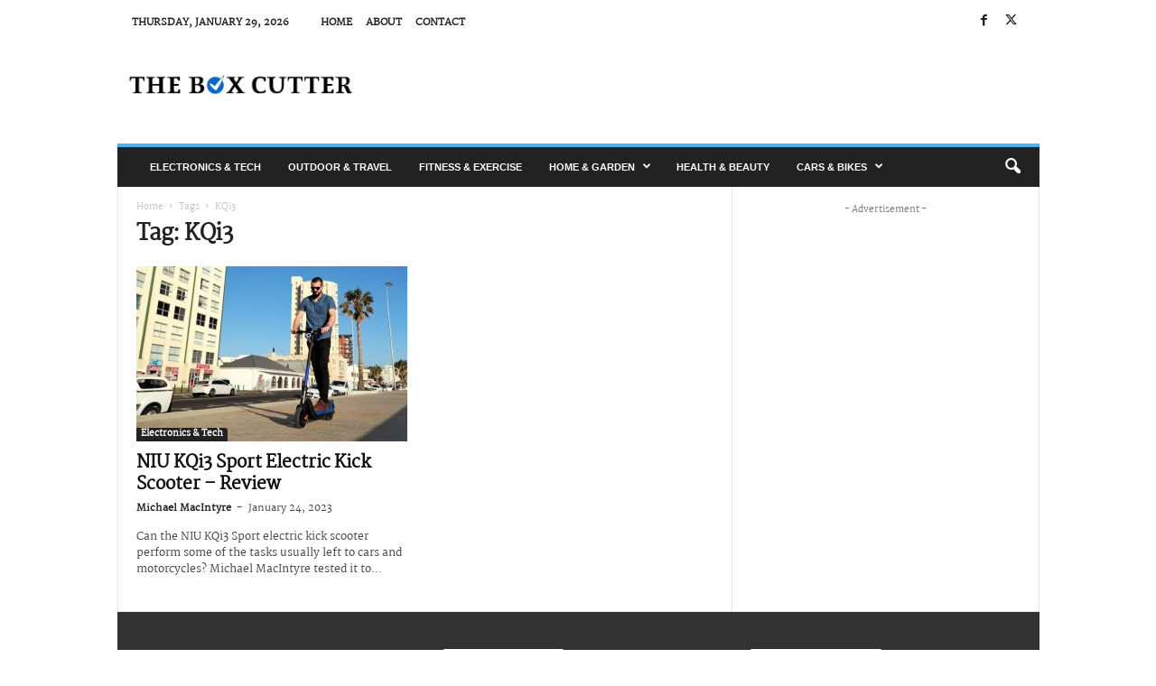

--- FILE ---
content_type: text/html; charset=UTF-8
request_url: https://boxcutter.co.za/tag/kqi3
body_size: 15456
content:
<!doctype html >
<!--[if IE 8]>    <html class="ie8" lang="en-ZA"> <![endif]-->
<!--[if IE 9]>    <html class="ie9" lang="en-ZA"> <![endif]-->
<!--[if gt IE 8]><!--> <html lang="en-ZA"> <!--<![endif]-->
<head>
    <title>KQi3 Archives - The Box Cutter South Africa - Trusted Product Reviews Online</title>
    <meta charset="UTF-8" />
    <meta name="viewport" content="width=device-width, initial-scale=1.0">
    <link rel="pingback" href="https://boxcutter.co.za/xmlrpc.php" />
    <meta name='robots' content='index, follow, max-image-preview:large, max-snippet:-1, max-video-preview:-1' />
	<style>img:is([sizes="auto" i], [sizes^="auto," i]) { contain-intrinsic-size: 3000px 1500px }</style>
	<link rel="icon" type="image/png" href="https://boxcutter.co.za/wp-content/uploads/2023/04/cropped-boxcutter-favicon-300x300.png"><link rel="apple-touch-icon" sizes="76x76" href="https://boxcutter.co.za/wp-content/uploads/2023/02/Icon-76.png"/><link rel="apple-touch-icon" sizes="120x120" href="https://boxcutter.co.za/wp-content/uploads/2023/02/Icon-120.png"/><link rel="apple-touch-icon" sizes="152x152" href="https://boxcutter.co.za/wp-content/uploads/2023/02/Icon-152.png"/><link rel="apple-touch-icon" sizes="114x114" href="https://boxcutter.co.za/wp-content/uploads/2023/02/Icon-114.png"/><link rel="apple-touch-icon" sizes="144x144" href="https://boxcutter.co.za/wp-content/uploads/2023/02/Icon-144.png"/>
	<!-- This site is optimized with the Yoast SEO plugin v26.8 - https://yoast.com/product/yoast-seo-wordpress/ -->
	<link rel="canonical" href="https://boxcutter.co.za/tag/kqi3" />
	<meta property="og:locale" content="en_US" />
	<meta property="og:type" content="article" />
	<meta property="og:title" content="KQi3 Archives - The Box Cutter South Africa - Trusted Product Reviews Online" />
	<meta property="og:url" content="https://boxcutter.co.za/tag/kqi3" />
	<meta property="og:site_name" content="The Box Cutter South Africa - Trusted Product Reviews Online" />
	<meta name="twitter:card" content="summary_large_image" />
	<script type="application/ld+json" class="yoast-schema-graph">{"@context":"https://schema.org","@graph":[{"@type":"CollectionPage","@id":"https://boxcutter.co.za/tag/kqi3","url":"https://boxcutter.co.za/tag/kqi3","name":"KQi3 Archives - The Box Cutter South Africa - Trusted Product Reviews Online","isPartOf":{"@id":"https://boxcutter.co.za/#website"},"primaryImageOfPage":{"@id":"https://boxcutter.co.za/tag/kqi3#primaryimage"},"image":{"@id":"https://boxcutter.co.za/tag/kqi3#primaryimage"},"thumbnailUrl":"https://boxcutter.co.za/wp-content/uploads/2023/01/noel-on-niu-scoot.jpg","breadcrumb":{"@id":"https://boxcutter.co.za/tag/kqi3#breadcrumb"},"inLanguage":"en-ZA"},{"@type":"ImageObject","inLanguage":"en-ZA","@id":"https://boxcutter.co.za/tag/kqi3#primaryimage","url":"https://boxcutter.co.za/wp-content/uploads/2023/01/noel-on-niu-scoot.jpg","contentUrl":"https://boxcutter.co.za/wp-content/uploads/2023/01/noel-on-niu-scoot.jpg","width":800,"height":449,"caption":"A young man riding an electric kick scooter on Strand promenade, South Africa"},{"@type":"BreadcrumbList","@id":"https://boxcutter.co.za/tag/kqi3#breadcrumb","itemListElement":[{"@type":"ListItem","position":1,"name":"Home","item":"https://boxcutter.co.za/"},{"@type":"ListItem","position":2,"name":"KQi3"}]},{"@type":"WebSite","@id":"https://boxcutter.co.za/#website","url":"https://boxcutter.co.za/","name":"The Box Cutter South Africa - Trusted Product Reviews Online","description":"Product reviews and comparisons","publisher":{"@id":"https://boxcutter.co.za/#organization"},"potentialAction":[{"@type":"SearchAction","target":{"@type":"EntryPoint","urlTemplate":"https://boxcutter.co.za/?s={search_term_string}"},"query-input":{"@type":"PropertyValueSpecification","valueRequired":true,"valueName":"search_term_string"}}],"inLanguage":"en-ZA"},{"@type":"Organization","@id":"https://boxcutter.co.za/#organization","name":"The Box Cutter","url":"https://boxcutter.co.za/","logo":{"@type":"ImageObject","inLanguage":"en-ZA","@id":"https://boxcutter.co.za/#/schema/logo/image/","url":"https://boxcutter.co.za/wp-content/uploads/2023/04/cropped-boxcutter-favicon.png","contentUrl":"https://boxcutter.co.za/wp-content/uploads/2023/04/cropped-boxcutter-favicon.png","width":512,"height":512,"caption":"The Box Cutter"},"image":{"@id":"https://boxcutter.co.za/#/schema/logo/image/"},"sameAs":["https://www.facebook.com/TheBoxCutterCoZa"]}]}</script>
	<!-- / Yoast SEO plugin. -->


<link rel='dns-prefetch' href='//cdnjs.cloudflare.com' />
<link rel='dns-prefetch' href='//www.googletagmanager.com' />
<link rel='dns-prefetch' href='//fonts.googleapis.com' />
<link rel="alternate" type="application/rss+xml" title="The Box Cutter South Africa - Trusted Product Reviews Online &raquo; Feed" href="https://boxcutter.co.za/feed" />
<link rel="alternate" type="application/rss+xml" title="The Box Cutter South Africa - Trusted Product Reviews Online &raquo; Comments Feed" href="https://boxcutter.co.za/comments/feed" />
<link rel="alternate" type="application/rss+xml" title="The Box Cutter South Africa - Trusted Product Reviews Online &raquo; KQi3 Tag Feed" href="https://boxcutter.co.za/tag/kqi3/feed" />
<script type="8b36516b227d10e2b9273f8e-text/javascript">
/* <![CDATA[ */
window._wpemojiSettings = {"baseUrl":"https:\/\/s.w.org\/images\/core\/emoji\/16.0.1\/72x72\/","ext":".png","svgUrl":"https:\/\/s.w.org\/images\/core\/emoji\/16.0.1\/svg\/","svgExt":".svg","source":{"concatemoji":"https:\/\/boxcutter.co.za\/wp-includes\/js\/wp-emoji-release.min.js?ver=6.8.3"}};
/*! This file is auto-generated */
!function(s,n){var o,i,e;function c(e){try{var t={supportTests:e,timestamp:(new Date).valueOf()};sessionStorage.setItem(o,JSON.stringify(t))}catch(e){}}function p(e,t,n){e.clearRect(0,0,e.canvas.width,e.canvas.height),e.fillText(t,0,0);var t=new Uint32Array(e.getImageData(0,0,e.canvas.width,e.canvas.height).data),a=(e.clearRect(0,0,e.canvas.width,e.canvas.height),e.fillText(n,0,0),new Uint32Array(e.getImageData(0,0,e.canvas.width,e.canvas.height).data));return t.every(function(e,t){return e===a[t]})}function u(e,t){e.clearRect(0,0,e.canvas.width,e.canvas.height),e.fillText(t,0,0);for(var n=e.getImageData(16,16,1,1),a=0;a<n.data.length;a++)if(0!==n.data[a])return!1;return!0}function f(e,t,n,a){switch(t){case"flag":return n(e,"\ud83c\udff3\ufe0f\u200d\u26a7\ufe0f","\ud83c\udff3\ufe0f\u200b\u26a7\ufe0f")?!1:!n(e,"\ud83c\udde8\ud83c\uddf6","\ud83c\udde8\u200b\ud83c\uddf6")&&!n(e,"\ud83c\udff4\udb40\udc67\udb40\udc62\udb40\udc65\udb40\udc6e\udb40\udc67\udb40\udc7f","\ud83c\udff4\u200b\udb40\udc67\u200b\udb40\udc62\u200b\udb40\udc65\u200b\udb40\udc6e\u200b\udb40\udc67\u200b\udb40\udc7f");case"emoji":return!a(e,"\ud83e\udedf")}return!1}function g(e,t,n,a){var r="undefined"!=typeof WorkerGlobalScope&&self instanceof WorkerGlobalScope?new OffscreenCanvas(300,150):s.createElement("canvas"),o=r.getContext("2d",{willReadFrequently:!0}),i=(o.textBaseline="top",o.font="600 32px Arial",{});return e.forEach(function(e){i[e]=t(o,e,n,a)}),i}function t(e){var t=s.createElement("script");t.src=e,t.defer=!0,s.head.appendChild(t)}"undefined"!=typeof Promise&&(o="wpEmojiSettingsSupports",i=["flag","emoji"],n.supports={everything:!0,everythingExceptFlag:!0},e=new Promise(function(e){s.addEventListener("DOMContentLoaded",e,{once:!0})}),new Promise(function(t){var n=function(){try{var e=JSON.parse(sessionStorage.getItem(o));if("object"==typeof e&&"number"==typeof e.timestamp&&(new Date).valueOf()<e.timestamp+604800&&"object"==typeof e.supportTests)return e.supportTests}catch(e){}return null}();if(!n){if("undefined"!=typeof Worker&&"undefined"!=typeof OffscreenCanvas&&"undefined"!=typeof URL&&URL.createObjectURL&&"undefined"!=typeof Blob)try{var e="postMessage("+g.toString()+"("+[JSON.stringify(i),f.toString(),p.toString(),u.toString()].join(",")+"));",a=new Blob([e],{type:"text/javascript"}),r=new Worker(URL.createObjectURL(a),{name:"wpTestEmojiSupports"});return void(r.onmessage=function(e){c(n=e.data),r.terminate(),t(n)})}catch(e){}c(n=g(i,f,p,u))}t(n)}).then(function(e){for(var t in e)n.supports[t]=e[t],n.supports.everything=n.supports.everything&&n.supports[t],"flag"!==t&&(n.supports.everythingExceptFlag=n.supports.everythingExceptFlag&&n.supports[t]);n.supports.everythingExceptFlag=n.supports.everythingExceptFlag&&!n.supports.flag,n.DOMReady=!1,n.readyCallback=function(){n.DOMReady=!0}}).then(function(){return e}).then(function(){var e;n.supports.everything||(n.readyCallback(),(e=n.source||{}).concatemoji?t(e.concatemoji):e.wpemoji&&e.twemoji&&(t(e.twemoji),t(e.wpemoji)))}))}((window,document),window._wpemojiSettings);
/* ]]> */
</script>
<style id='wp-emoji-styles-inline-css' type='text/css'>

	img.wp-smiley, img.emoji {
		display: inline !important;
		border: none !important;
		box-shadow: none !important;
		height: 1em !important;
		width: 1em !important;
		margin: 0 0.07em !important;
		vertical-align: -0.1em !important;
		background: none !important;
		padding: 0 !important;
	}
</style>
<style id='classic-theme-styles-inline-css' type='text/css'>
/*! This file is auto-generated */
.wp-block-button__link{color:#fff;background-color:#32373c;border-radius:9999px;box-shadow:none;text-decoration:none;padding:calc(.667em + 2px) calc(1.333em + 2px);font-size:1.125em}.wp-block-file__button{background:#32373c;color:#fff;text-decoration:none}
</style>
<style id='global-styles-inline-css' type='text/css'>
:root{--wp--preset--aspect-ratio--square: 1;--wp--preset--aspect-ratio--4-3: 4/3;--wp--preset--aspect-ratio--3-4: 3/4;--wp--preset--aspect-ratio--3-2: 3/2;--wp--preset--aspect-ratio--2-3: 2/3;--wp--preset--aspect-ratio--16-9: 16/9;--wp--preset--aspect-ratio--9-16: 9/16;--wp--preset--color--black: #000000;--wp--preset--color--cyan-bluish-gray: #abb8c3;--wp--preset--color--white: #ffffff;--wp--preset--color--pale-pink: #f78da7;--wp--preset--color--vivid-red: #cf2e2e;--wp--preset--color--luminous-vivid-orange: #ff6900;--wp--preset--color--luminous-vivid-amber: #fcb900;--wp--preset--color--light-green-cyan: #7bdcb5;--wp--preset--color--vivid-green-cyan: #00d084;--wp--preset--color--pale-cyan-blue: #8ed1fc;--wp--preset--color--vivid-cyan-blue: #0693e3;--wp--preset--color--vivid-purple: #9b51e0;--wp--preset--gradient--vivid-cyan-blue-to-vivid-purple: linear-gradient(135deg,rgba(6,147,227,1) 0%,rgb(155,81,224) 100%);--wp--preset--gradient--light-green-cyan-to-vivid-green-cyan: linear-gradient(135deg,rgb(122,220,180) 0%,rgb(0,208,130) 100%);--wp--preset--gradient--luminous-vivid-amber-to-luminous-vivid-orange: linear-gradient(135deg,rgba(252,185,0,1) 0%,rgba(255,105,0,1) 100%);--wp--preset--gradient--luminous-vivid-orange-to-vivid-red: linear-gradient(135deg,rgba(255,105,0,1) 0%,rgb(207,46,46) 100%);--wp--preset--gradient--very-light-gray-to-cyan-bluish-gray: linear-gradient(135deg,rgb(238,238,238) 0%,rgb(169,184,195) 100%);--wp--preset--gradient--cool-to-warm-spectrum: linear-gradient(135deg,rgb(74,234,220) 0%,rgb(151,120,209) 20%,rgb(207,42,186) 40%,rgb(238,44,130) 60%,rgb(251,105,98) 80%,rgb(254,248,76) 100%);--wp--preset--gradient--blush-light-purple: linear-gradient(135deg,rgb(255,206,236) 0%,rgb(152,150,240) 100%);--wp--preset--gradient--blush-bordeaux: linear-gradient(135deg,rgb(254,205,165) 0%,rgb(254,45,45) 50%,rgb(107,0,62) 100%);--wp--preset--gradient--luminous-dusk: linear-gradient(135deg,rgb(255,203,112) 0%,rgb(199,81,192) 50%,rgb(65,88,208) 100%);--wp--preset--gradient--pale-ocean: linear-gradient(135deg,rgb(255,245,203) 0%,rgb(182,227,212) 50%,rgb(51,167,181) 100%);--wp--preset--gradient--electric-grass: linear-gradient(135deg,rgb(202,248,128) 0%,rgb(113,206,126) 100%);--wp--preset--gradient--midnight: linear-gradient(135deg,rgb(2,3,129) 0%,rgb(40,116,252) 100%);--wp--preset--font-size--small: 10px;--wp--preset--font-size--medium: 20px;--wp--preset--font-size--large: 30px;--wp--preset--font-size--x-large: 42px;--wp--preset--font-size--regular: 14px;--wp--preset--font-size--larger: 48px;--wp--preset--spacing--20: 0.44rem;--wp--preset--spacing--30: 0.67rem;--wp--preset--spacing--40: 1rem;--wp--preset--spacing--50: 1.5rem;--wp--preset--spacing--60: 2.25rem;--wp--preset--spacing--70: 3.38rem;--wp--preset--spacing--80: 5.06rem;--wp--preset--shadow--natural: 6px 6px 9px rgba(0, 0, 0, 0.2);--wp--preset--shadow--deep: 12px 12px 50px rgba(0, 0, 0, 0.4);--wp--preset--shadow--sharp: 6px 6px 0px rgba(0, 0, 0, 0.2);--wp--preset--shadow--outlined: 6px 6px 0px -3px rgba(255, 255, 255, 1), 6px 6px rgba(0, 0, 0, 1);--wp--preset--shadow--crisp: 6px 6px 0px rgba(0, 0, 0, 1);}:where(.is-layout-flex){gap: 0.5em;}:where(.is-layout-grid){gap: 0.5em;}body .is-layout-flex{display: flex;}.is-layout-flex{flex-wrap: wrap;align-items: center;}.is-layout-flex > :is(*, div){margin: 0;}body .is-layout-grid{display: grid;}.is-layout-grid > :is(*, div){margin: 0;}:where(.wp-block-columns.is-layout-flex){gap: 2em;}:where(.wp-block-columns.is-layout-grid){gap: 2em;}:where(.wp-block-post-template.is-layout-flex){gap: 1.25em;}:where(.wp-block-post-template.is-layout-grid){gap: 1.25em;}.has-black-color{color: var(--wp--preset--color--black) !important;}.has-cyan-bluish-gray-color{color: var(--wp--preset--color--cyan-bluish-gray) !important;}.has-white-color{color: var(--wp--preset--color--white) !important;}.has-pale-pink-color{color: var(--wp--preset--color--pale-pink) !important;}.has-vivid-red-color{color: var(--wp--preset--color--vivid-red) !important;}.has-luminous-vivid-orange-color{color: var(--wp--preset--color--luminous-vivid-orange) !important;}.has-luminous-vivid-amber-color{color: var(--wp--preset--color--luminous-vivid-amber) !important;}.has-light-green-cyan-color{color: var(--wp--preset--color--light-green-cyan) !important;}.has-vivid-green-cyan-color{color: var(--wp--preset--color--vivid-green-cyan) !important;}.has-pale-cyan-blue-color{color: var(--wp--preset--color--pale-cyan-blue) !important;}.has-vivid-cyan-blue-color{color: var(--wp--preset--color--vivid-cyan-blue) !important;}.has-vivid-purple-color{color: var(--wp--preset--color--vivid-purple) !important;}.has-black-background-color{background-color: var(--wp--preset--color--black) !important;}.has-cyan-bluish-gray-background-color{background-color: var(--wp--preset--color--cyan-bluish-gray) !important;}.has-white-background-color{background-color: var(--wp--preset--color--white) !important;}.has-pale-pink-background-color{background-color: var(--wp--preset--color--pale-pink) !important;}.has-vivid-red-background-color{background-color: var(--wp--preset--color--vivid-red) !important;}.has-luminous-vivid-orange-background-color{background-color: var(--wp--preset--color--luminous-vivid-orange) !important;}.has-luminous-vivid-amber-background-color{background-color: var(--wp--preset--color--luminous-vivid-amber) !important;}.has-light-green-cyan-background-color{background-color: var(--wp--preset--color--light-green-cyan) !important;}.has-vivid-green-cyan-background-color{background-color: var(--wp--preset--color--vivid-green-cyan) !important;}.has-pale-cyan-blue-background-color{background-color: var(--wp--preset--color--pale-cyan-blue) !important;}.has-vivid-cyan-blue-background-color{background-color: var(--wp--preset--color--vivid-cyan-blue) !important;}.has-vivid-purple-background-color{background-color: var(--wp--preset--color--vivid-purple) !important;}.has-black-border-color{border-color: var(--wp--preset--color--black) !important;}.has-cyan-bluish-gray-border-color{border-color: var(--wp--preset--color--cyan-bluish-gray) !important;}.has-white-border-color{border-color: var(--wp--preset--color--white) !important;}.has-pale-pink-border-color{border-color: var(--wp--preset--color--pale-pink) !important;}.has-vivid-red-border-color{border-color: var(--wp--preset--color--vivid-red) !important;}.has-luminous-vivid-orange-border-color{border-color: var(--wp--preset--color--luminous-vivid-orange) !important;}.has-luminous-vivid-amber-border-color{border-color: var(--wp--preset--color--luminous-vivid-amber) !important;}.has-light-green-cyan-border-color{border-color: var(--wp--preset--color--light-green-cyan) !important;}.has-vivid-green-cyan-border-color{border-color: var(--wp--preset--color--vivid-green-cyan) !important;}.has-pale-cyan-blue-border-color{border-color: var(--wp--preset--color--pale-cyan-blue) !important;}.has-vivid-cyan-blue-border-color{border-color: var(--wp--preset--color--vivid-cyan-blue) !important;}.has-vivid-purple-border-color{border-color: var(--wp--preset--color--vivid-purple) !important;}.has-vivid-cyan-blue-to-vivid-purple-gradient-background{background: var(--wp--preset--gradient--vivid-cyan-blue-to-vivid-purple) !important;}.has-light-green-cyan-to-vivid-green-cyan-gradient-background{background: var(--wp--preset--gradient--light-green-cyan-to-vivid-green-cyan) !important;}.has-luminous-vivid-amber-to-luminous-vivid-orange-gradient-background{background: var(--wp--preset--gradient--luminous-vivid-amber-to-luminous-vivid-orange) !important;}.has-luminous-vivid-orange-to-vivid-red-gradient-background{background: var(--wp--preset--gradient--luminous-vivid-orange-to-vivid-red) !important;}.has-very-light-gray-to-cyan-bluish-gray-gradient-background{background: var(--wp--preset--gradient--very-light-gray-to-cyan-bluish-gray) !important;}.has-cool-to-warm-spectrum-gradient-background{background: var(--wp--preset--gradient--cool-to-warm-spectrum) !important;}.has-blush-light-purple-gradient-background{background: var(--wp--preset--gradient--blush-light-purple) !important;}.has-blush-bordeaux-gradient-background{background: var(--wp--preset--gradient--blush-bordeaux) !important;}.has-luminous-dusk-gradient-background{background: var(--wp--preset--gradient--luminous-dusk) !important;}.has-pale-ocean-gradient-background{background: var(--wp--preset--gradient--pale-ocean) !important;}.has-electric-grass-gradient-background{background: var(--wp--preset--gradient--electric-grass) !important;}.has-midnight-gradient-background{background: var(--wp--preset--gradient--midnight) !important;}.has-small-font-size{font-size: var(--wp--preset--font-size--small) !important;}.has-medium-font-size{font-size: var(--wp--preset--font-size--medium) !important;}.has-large-font-size{font-size: var(--wp--preset--font-size--large) !important;}.has-x-large-font-size{font-size: var(--wp--preset--font-size--x-large) !important;}
:where(.wp-block-post-template.is-layout-flex){gap: 1.25em;}:where(.wp-block-post-template.is-layout-grid){gap: 1.25em;}
:where(.wp-block-columns.is-layout-flex){gap: 2em;}:where(.wp-block-columns.is-layout-grid){gap: 2em;}
:root :where(.wp-block-pullquote){font-size: 1.5em;line-height: 1.6;}
</style>
<link rel='stylesheet' id='contact-form-7-css' href='https://boxcutter.co.za/wp-content/plugins/contact-form-7/includes/css/styles.css?ver=6.0.6' type='text/css' media='all' />
<link rel='stylesheet' id='five-star-ratings-shortcode-fsrs-style-css' href='https://boxcutter.co.za/wp-content/plugins/five-star-ratings-shortcode/assets/dist/css/style.min.css?ver=1.2.51' type='text/css' media='all' />
<link rel='stylesheet' id='td-plugin-newsletter-css' href='https://boxcutter.co.za/wp-content/plugins/td-newsletter/style.css?ver=5.4.3.3' type='text/css' media='all' />
<link rel='stylesheet' id='google-fonts-style-css' href='https://fonts.googleapis.com/css?family=Open+Sans%3A400%2C600%2C700%7CRoboto+Condensed%3A400%2C500%2C700&#038;display=swap&#038;ver=5.4.3.3' type='text/css' media='all' />
<link rel='stylesheet' id='flick-css' href='https://boxcutter.co.za/wp-content/plugins/mailchimp/assets/css/flick/flick.css?ver=1.9.0' type='text/css' media='all' />
<link rel='stylesheet' id='mailchimp_sf_main_css-css' href='https://boxcutter.co.za/wp-content/plugins/mailchimp/assets/css/frontend.css?ver=1.9.0' type='text/css' media='all' />
<link rel='stylesheet' id='td-theme-css' href='https://boxcutter.co.za/wp-content/themes/Newsmag/style.css?ver=5.4.3.3' type='text/css' media='all' />
<style id='td-theme-inline-css' type='text/css'>
    
        /* custom css - generated by TagDiv Composer */
        @media (max-width: 767px) {
            .td-header-desktop-wrap {
                display: none;
            }
        }
        @media (min-width: 767px) {
            .td-header-mobile-wrap {
                display: none;
            }
        }
    
	
</style>
<link rel='stylesheet' id='td-legacy-framework-front-style-css' href='https://boxcutter.co.za/wp-content/plugins/td-composer/legacy/Newsmag/assets/css/td_legacy_main.css?ver=e5fcc38395b0030bac3ad179898970d6xzx' type='text/css' media='all' />
<script type="8b36516b227d10e2b9273f8e-text/javascript" src="https://boxcutter.co.za/wp-includes/js/jquery/jquery.min.js?ver=3.7.1" id="jquery-core-js"></script>
<script type="8b36516b227d10e2b9273f8e-text/javascript" src="https://boxcutter.co.za/wp-includes/js/jquery/jquery-migrate.min.js?ver=3.4.1" id="jquery-migrate-js"></script>

<!-- Google tag (gtag.js) snippet added by Site Kit -->

<!-- Google Analytics snippet added by Site Kit -->
<script type="8b36516b227d10e2b9273f8e-text/javascript" src="https://www.googletagmanager.com/gtag/js?id=G-HWTJ6BSTLP" id="google_gtagjs-js" async></script>
<script type="8b36516b227d10e2b9273f8e-text/javascript" id="google_gtagjs-js-after">
/* <![CDATA[ */
window.dataLayer = window.dataLayer || [];function gtag(){dataLayer.push(arguments);}
gtag("set","linker",{"domains":["boxcutter.co.za"]});
gtag("js", new Date());
gtag("set", "developer_id.dZTNiMT", true);
gtag("config", "G-HWTJ6BSTLP");
/* ]]> */
</script>

<!-- End Google tag (gtag.js) snippet added by Site Kit -->
<link rel="https://api.w.org/" href="https://boxcutter.co.za/wp-json/" /><link rel="alternate" title="JSON" type="application/json" href="https://boxcutter.co.za/wp-json/wp/v2/tags/65" /><link rel="EditURI" type="application/rsd+xml" title="RSD" href="https://boxcutter.co.za/xmlrpc.php?rsd" />
<meta name="generator" content="WordPress 6.8.3" />
<meta name="generator" content="Site Kit by Google 1.155.0" /><link rel="stylesheet" type="text/css" href="https://boxcutter.co.za/wp-content/themes/Newsmag/includes/js/glider.min.css?v=2" /><script src="https://boxcutter.co.za/wp-content/themes/Newsmag/includes/js/glider.min.js?v=2" data-cfasync="false"></script><script type="application/ld+json">{
      "@context" : "https://schema.org",
      "@type" : "WebSite",
      "name" : "The Box Cutter",
      "url" : "https://boxcutter.co.za"
    }
	</script>

<!-- JS generated by theme -->

<script type="8b36516b227d10e2b9273f8e-text/javascript" id="td-generated-header-js">
    
    

	    var tdBlocksArray = []; //here we store all the items for the current page

	    // td_block class - each ajax block uses a object of this class for requests
	    function tdBlock() {
		    this.id = '';
		    this.block_type = 1; //block type id (1-234 etc)
		    this.atts = '';
		    this.td_column_number = '';
		    this.td_current_page = 1; //
		    this.post_count = 0; //from wp
		    this.found_posts = 0; //from wp
		    this.max_num_pages = 0; //from wp
		    this.td_filter_value = ''; //current live filter value
		    this.is_ajax_running = false;
		    this.td_user_action = ''; // load more or infinite loader (used by the animation)
		    this.header_color = '';
		    this.ajax_pagination_infinite_stop = ''; //show load more at page x
	    }

        // td_js_generator - mini detector
        ( function () {
            var htmlTag = document.getElementsByTagName("html")[0];

	        if ( navigator.userAgent.indexOf("MSIE 10.0") > -1 ) {
                htmlTag.className += ' ie10';
            }

            if ( !!navigator.userAgent.match(/Trident.*rv\:11\./) ) {
                htmlTag.className += ' ie11';
            }

	        if ( navigator.userAgent.indexOf("Edge") > -1 ) {
                htmlTag.className += ' ieEdge';
            }

            if ( /(iPad|iPhone|iPod)/g.test(navigator.userAgent) ) {
                htmlTag.className += ' td-md-is-ios';
            }

            var user_agent = navigator.userAgent.toLowerCase();
            if ( user_agent.indexOf("android") > -1 ) {
                htmlTag.className += ' td-md-is-android';
            }

            if ( -1 !== navigator.userAgent.indexOf('Mac OS X')  ) {
                htmlTag.className += ' td-md-is-os-x';
            }

            if ( /chrom(e|ium)/.test(navigator.userAgent.toLowerCase()) ) {
               htmlTag.className += ' td-md-is-chrome';
            }

            if ( -1 !== navigator.userAgent.indexOf('Firefox') ) {
                htmlTag.className += ' td-md-is-firefox';
            }

            if ( -1 !== navigator.userAgent.indexOf('Safari') && -1 === navigator.userAgent.indexOf('Chrome') ) {
                htmlTag.className += ' td-md-is-safari';
            }

            if( -1 !== navigator.userAgent.indexOf('IEMobile') ){
                htmlTag.className += ' td-md-is-iemobile';
            }

        })();

        var tdLocalCache = {};

        ( function () {
            "use strict";

            tdLocalCache = {
                data: {},
                remove: function (resource_id) {
                    delete tdLocalCache.data[resource_id];
                },
                exist: function (resource_id) {
                    return tdLocalCache.data.hasOwnProperty(resource_id) && tdLocalCache.data[resource_id] !== null;
                },
                get: function (resource_id) {
                    return tdLocalCache.data[resource_id];
                },
                set: function (resource_id, cachedData) {
                    tdLocalCache.remove(resource_id);
                    tdLocalCache.data[resource_id] = cachedData;
                }
            };
        })();

    
    
var td_viewport_interval_list=[{"limitBottom":767,"sidebarWidth":251},{"limitBottom":1023,"sidebarWidth":339}];
var td_animation_stack_effect="type0";
var tds_animation_stack=true;
var td_animation_stack_specific_selectors=".entry-thumb, img, .td-lazy-img";
var td_animation_stack_general_selectors=".td-animation-stack img, .td-animation-stack .entry-thumb, .post img, .td-animation-stack .td-lazy-img";
var tdc_is_installed="yes";
var td_ajax_url="https:\/\/boxcutter.co.za\/wp-admin\/admin-ajax.php?td_theme_name=Newsmag&v=5.4.3.3";
var td_get_template_directory_uri="https:\/\/boxcutter.co.za\/wp-content\/plugins\/td-composer\/legacy\/common";
var tds_snap_menu="smart_snap_always";
var tds_logo_on_sticky="show";
var tds_header_style="";
var td_please_wait="Please wait...";
var td_email_user_pass_incorrect="User or password incorrect!";
var td_email_user_incorrect="Email or username incorrect!";
var td_email_incorrect="Email incorrect!";
var td_user_incorrect="Username incorrect!";
var td_email_user_empty="Email or username empty!";
var td_pass_empty="Pass empty!";
var td_pass_pattern_incorrect="Invalid Pass Pattern!";
var td_retype_pass_incorrect="Retyped Pass incorrect!";
var tds_more_articles_on_post_enable="";
var tds_more_articles_on_post_time_to_wait="";
var tds_more_articles_on_post_pages_distance_from_top=0;
var tds_captcha="";
var tds_theme_color_site_wide="#4db2ec";
var tds_smart_sidebar="enabled";
var tdThemeName="Newsmag";
var tdThemeNameWl="Newsmag";
var td_magnific_popup_translation_tPrev="Previous (Left arrow key)";
var td_magnific_popup_translation_tNext="Next (Right arrow key)";
var td_magnific_popup_translation_tCounter="%curr% of %total%";
var td_magnific_popup_translation_ajax_tError="The content from %url% could not be loaded.";
var td_magnific_popup_translation_image_tError="The image #%curr% could not be loaded.";
var tdBlockNonce="d635530851";
var tdMobileMenu="enabled";
var tdMobileSearch="enabled";
var tdDateNamesI18n={"month_names":["January","February","March","April","May","June","July","August","September","October","November","December"],"month_names_short":["Jan","Feb","Mar","Apr","May","Jun","Jul","Aug","Sep","Oct","Nov","Dec"],"day_names":["Sunday","Monday","Tuesday","Wednesday","Thursday","Friday","Saturday"],"day_names_short":["Sun","Mon","Tue","Wed","Thu","Fri","Sat"]};
var td_deploy_mode="deploy";
var td_ad_background_click_link="";
var td_ad_background_click_target="";
</script>


<!-- Header style compiled by theme -->

<style>
/* custom css - generated by TagDiv Composer */
    
.td-pb-row [class*="td-pb-span"],
    .td-pb-border-top,
    .page-template-page-title-sidebar-php .td-page-content > .wpb_row:first-child,
    .td-post-sharing,
    .td-post-content,
    .td-post-next-prev,
    .author-box-wrap,
    .td-comments-title-wrap,
    .comment-list,
    .comment-respond,
    .td-post-template-5 header,
    .td-container,
    .wpb_content_element,
    .wpb_column,
    .wpb_row,
    .white-menu .td-header-container .td-header-main-menu,
    .td-post-template-1 .td-post-content,
    .td-post-template-4 .td-post-sharing-top,
    .td-header-style-6 .td-header-header .td-make-full,
    #disqus_thread,
    .page-template-page-pagebuilder-title-php .td-page-content > .wpb_row:first-child,
    .td-footer-container:before {
        border-color: #e6e6e6;
    }
    .td-top-border {
        border-color: #e6e6e6 !important;
    }
    .td-container-border:after,
    .td-next-prev-separator,
    .td-container .td-pb-row .wpb_column:before,
    .td-container-border:before,
    .td-main-content:before,
    .td-main-sidebar:before,
    .td-pb-row .td-pb-span4:nth-of-type(3):after,
    .td-pb-row .td-pb-span4:nth-last-of-type(3):after {
    	background-color: #e6e6e6;
    }
    @media (max-width: 767px) {
    	.white-menu .td-header-main-menu {
      		border-color: #e6e6e6;
      	}
    }



    
    .td-menu-background:before,
    .td-search-background:before {
        background: rgba(0,0,0,0.5);
        background: -moz-linear-gradient(top, rgba(0,0,0,0.5) 0%, rgba(0,0,0,0.6) 100%);
        background: -webkit-gradient(left top, left bottom, color-stop(0%, rgba(0,0,0,0.5)), color-stop(100%, rgba(0,0,0,0.6)));
        background: -webkit-linear-gradient(top, rgba(0,0,0,0.5) 0%, rgba(0,0,0,0.6) 100%);
        background: -o-linear-gradient(top, rgba(0,0,0,0.5) 0%, @mobileu_gradient_two_mob 100%);
        background: -ms-linear-gradient(top, rgba(0,0,0,0.5) 0%, rgba(0,0,0,0.6) 100%);
        background: linear-gradient(to bottom, rgba(0,0,0,0.5) 0%, rgba(0,0,0,0.6) 100%);
        filter: progid:DXImageTransform.Microsoft.gradient( startColorstr='rgba(0,0,0,0.5)', endColorstr='rgba(0,0,0,0.6)', GradientType=0 );
    }

    
    .td-footer-container,
    .td-footer-container .td_module_mx3 .meta-info,
    .td-footer-container .td_module_14 .meta-info,
    .td-footer-container .td_module_mx1 .td-block14-border {
        background-color: #333333;
    }
    .td-footer-container .widget_calendar #today {
    	background-color: transparent;
    }

    
    .td-menu-background:after,
    .td-search-background:after {
        background-image: url('https://boxcutter.co.za/wp-content/uploads/2022/10/p2.jpg');
    }

    
    .white-popup-block:before {
        background-image: url('https://boxcutter.co.za/wp-content/uploads/2022/10/p4.jpg');
    }

    
    .td-footer-container::before {
        background-size: cover;
    }

    
    .td-footer-container::before {
        opacity: 0.1;
    }
</style>

<script data-cfasync="false" async src="https://securepubads.g.doubleclick.net/tag/js/gpt.js"></script>
<script data-cfasync="false">
  window.googletag = window.googletag || {cmd: []};
  googletag.cmd.push(function() {
    googletag.defineSlot('/1026764/box-cutter-728x90', [728, 90], 'div-gpt-ad-1680610779093-0').addService(googletag.pubads());
googletag.defineSlot('/1026764/box-cutter-320x50', [320, 50], 'div-gpt-ad-1680611177190-0').addService(googletag.pubads());
    googletag.defineSlot('/1026764/box-cutter-300x250', [300, 250], 'div-gpt-ad-1680611217663-0').addService(googletag.pubads());
    googletag.defineSlot('/1026764/box-cutter-160x600', [160, 600], 'div-gpt-ad-1680611431840-0').addService(googletag.pubads());
googletag.defineSlot('/1026764/box-cutter-300x600', [300, 600], 'div-gpt-ad-1680701305726-0').addService(googletag.pubads());
    googletag.pubads().enableSingleRequest();
    googletag.pubads().collapseEmptyDivs();
    googletag.enableServices();
  });
</script>


<script type="application/ld+json">
    {
        "@context": "https://schema.org",
        "@type": "BreadcrumbList",
        "itemListElement": [
            {
                "@type": "ListItem",
                "position": 1,
                "item": {
                    "@type": "WebSite",
                    "@id": "https://boxcutter.co.za/",
                    "name": "Home"
                }
            },
            {
                "@type": "ListItem",
                "position": 2,
                    "item": {
                    "@type": "WebPage",
                    "@id": "https://boxcutter.co.za/tag/kqi3",
                    "name": "KQi3"
                }
            }    
        ]
    }
</script>
<link rel="icon" href="https://boxcutter.co.za/wp-content/uploads/2023/04/cropped-boxcutter-favicon-32x32.png" sizes="32x32" />
<link rel="icon" href="https://boxcutter.co.za/wp-content/uploads/2023/04/cropped-boxcutter-favicon-192x192.png" sizes="192x192" />
<link rel="apple-touch-icon" href="https://boxcutter.co.za/wp-content/uploads/2023/04/cropped-boxcutter-favicon-180x180.png" />
<meta name="msapplication-TileImage" content="https://boxcutter.co.za/wp-content/uploads/2023/04/cropped-boxcutter-favicon-270x270.png" />
		<style type="text/css" id="wp-custom-css">
			
.td-normal-menu a {font-size: 0.7rem !important}
@font-face {
  font-family: 'Martel';
  font-style: normal;
  font-weight: 400;
  font-display: swap;
  src: url(https://fonts.gstatic.com/s/martel/v10/PN_xRfK9oXHga0XdZ8g_vT0.woff2) format('woff2');
  unicode-range: U+0900-097F, U+1CD0-1CF6, U+1CF8-1CF9, U+200C-200D, U+20A8, U+20B9, U+25CC, U+A830-A839, U+A8E0-A8FB;
}
/* latin-ext */
@font-face {
  font-family: 'Martel';
  font-style: normal;
  font-weight: 400;
  font-display: swap;
  src: url(https://fonts.gstatic.com/s/martel/v10/PN_xRfK9oXHga0XdaMg_vT0.woff2) format('woff2');
  unicode-range: U+0100-024F, U+0259, U+1E00-1EFF, U+2020, U+20A0-20AB, U+20AD-20CF, U+2113, U+2C60-2C7F, U+A720-A7FF;
}
/* latin */
@font-face {
  font-family: 'Martel';
  font-style: normal;
  font-weight: 400;
  font-display: swap;
  src: url(https://fonts.gstatic.com/s/martel/v10/PN_xRfK9oXHga0XdZsg_.woff2) format('woff2');
  unicode-range: U+0000-00FF, U+0131, U+0152-0153, U+02BB-02BC, U+02C6, U+02DA, U+02DC, U+2000-206F, U+2074, U+20AC, U+2122, U+2191, U+2193, U+2212, U+2215, U+FEFF, U+FFFD;
}

* {
	font-family: "Martel","Sans Serif", Verdana !important;
}

#menu-td-demo-header-menu-1 li a{
		font-family: "Helvetica","Arial","Sans Serif", Verdana !important;
}

.td-module-comments, .td-post-comments, .yasr-custom-text-vv-before,.yasr-vv-bottom-container,.yasr-vv-text-container,.yasr-vv-stats-text-container {display:none !important;}

.td-header-main-menu.td-affix {
    -webkit-transform: translate3d(0,0,0);
    transform: translate3d(0,0,0);
    width: 100% !important;
    margin-right: auto;
    margin-left: auto;
    left: 0;
    right: 0;
    top: 0;
    z-index: 9999;
    position: fixed!important;
}

.fa-star {
    color: #fbda2b !important;
}
.fsrs {font-size:25px !important;}
.fsrs-text {
    display: none !important;
}

@media(max-width: 767px){
	body{overflow-x:hidden !important;}
	img{max-width:90% !important;}
.td_block_template_1{width:98% !important;overflow-x:hidden !important;}
}

.td-post-views{display:none;}		</style>
			<style id="tdw-css-placeholder">/* custom css - generated by TagDiv Composer */
</style></head>

<body class="archive tag tag-kqi3 tag-65 wp-custom-logo wp-theme-Newsmag global-block-template-1 td-animation-stack-type0 td-full-layout" itemscope="itemscope" itemtype="https://schema.org/WebPage">

        <div class="td-scroll-up  td-hide-scroll-up-on-mob"  style="display:none;"><i class="td-icon-menu-up"></i></div>

    
    <div class="td-menu-background"></div>
<div id="td-mobile-nav">
    <div class="td-mobile-container">
        <!-- mobile menu top section -->
        <div class="td-menu-socials-wrap">
            <!-- socials -->
            <div class="td-menu-socials">
                
        <span class="td-social-icon-wrap">
            <a target="_blank" href="https://www.facebook.com/TheBoxCutterCoZa" title="Facebook">
                <i class="td-icon-font td-icon-facebook"></i>
                <span style="display: none">Facebook</span>
            </a>
        </span>
        <span class="td-social-icon-wrap">
            <a target="_blank" href="https://twitter.com/boxcutter_za" title="Twitter">
                <i class="td-icon-font td-icon-twitter"></i>
                <span style="display: none">Twitter</span>
            </a>
        </span>            </div>
            <!-- close button -->
            <div class="td-mobile-close">
                <span><i class="td-icon-close-mobile"></i></span>
            </div>
        </div>

        <!-- login section -->
        
        <!-- menu section -->
        <div class="td-mobile-content">
            <div class="menu-td-demo-header-menu-container"><ul id="menu-td-demo-header-menu" class="td-mobile-main-menu"><li id="menu-item-595" class="menu-item menu-item-type-taxonomy menu-item-object-category menu-item-first menu-item-595"><a href="https://boxcutter.co.za/category/electronics-tech">Electronics &amp; Tech</a></li>
<li id="menu-item-596" class="menu-item menu-item-type-taxonomy menu-item-object-category menu-item-596"><a href="https://boxcutter.co.za/category/outdoor-travel">Outdoor &amp; Travel</a></li>
<li id="menu-item-597" class="menu-item menu-item-type-taxonomy menu-item-object-category menu-item-597"><a href="https://boxcutter.co.za/category/fitness-exercise">Fitness &amp; Exercise</a></li>
<li id="menu-item-599" class="menu-item menu-item-type-taxonomy menu-item-object-category menu-item-has-children menu-item-599"><a href="https://boxcutter.co.za/category/home-garden">Home &amp; Garden<i class="td-icon-menu-right td-element-after"></i></a>
<ul class="sub-menu">
	<li id="menu-item-598" class="menu-item menu-item-type-taxonomy menu-item-object-category menu-item-598"><a href="https://boxcutter.co.za/category/household-pantry">Household &amp; Pantry</a></li>
</ul>
</li>
<li id="menu-item-600" class="menu-item menu-item-type-taxonomy menu-item-object-category menu-item-600"><a href="https://boxcutter.co.za/category/health-beauty">Health &amp; Beauty</a></li>
<li id="menu-item-1461" class="menu-item menu-item-type-taxonomy menu-item-object-category menu-item-has-children menu-item-1461"><a href="https://boxcutter.co.za/category/cars-bikes">Cars &amp; Bikes<i class="td-icon-menu-right td-element-after"></i></a>
<ul class="sub-menu">
	<li id="menu-item-1550" class="menu-item menu-item-type-taxonomy menu-item-object-category menu-item-1550"><a href="https://boxcutter.co.za/category/cars-bikes/electrified">Electrified</a></li>
</ul>
</li>
</ul></div>        </div>
    </div>

    <!-- register/login section -->
    </div>    <div class="td-search-background"></div>
<div class="td-search-wrap-mob">
	<div class="td-drop-down-search">
		<form method="get" class="td-search-form" action="https://boxcutter.co.za/">
			<!-- close button -->
			<div class="td-search-close">
				<span><i class="td-icon-close-mobile"></i></span>
			</div>
			<div role="search" class="td-search-input">
				<span>Search</span>
				<input id="td-header-search-mob" type="text" value="" name="s" autocomplete="off" />
			</div>
		</form>
		<div id="td-aj-search-mob"></div>
	</div>
</div>

    <div id="td-outer-wrap">
    
        <div class="td-outer-container">
        
            <!--
Header style 1
-->

<div class="td-header-container td-header-wrap td-header-style-1">
    <div class="td-header-row td-header-top-menu">
        
    <div class="td-top-bar-container top-bar-style-1">
        <div class="td-header-sp-top-menu">

            <div class="td_data_time">
            <div >

                Thursday, January 29, 2026
            </div>
        </div>
    <div class="menu-top-container"><ul id="menu-td-demo-top-menu" class="top-header-menu"><li id="menu-item-712" class="menu-item menu-item-type-custom menu-item-object-custom menu-item-first td-menu-item td-normal-menu menu-item-712"><a href="https://theboxcutter.co.za">Home</a></li>
<li id="menu-item-687" class="menu-item menu-item-type-post_type menu-item-object-page td-menu-item td-normal-menu menu-item-687"><a href="https://boxcutter.co.za/about">About</a></li>
<li id="menu-item-689" class="menu-item menu-item-type-post_type menu-item-object-page td-menu-item td-normal-menu menu-item-689"><a href="https://boxcutter.co.za/contact">Contact</a></li>
</ul></div></div>            <div class="td-header-sp-top-widget">
        
        <span class="td-social-icon-wrap">
            <a target="_blank" href="https://www.facebook.com/TheBoxCutterCoZa" title="Facebook">
                <i class="td-icon-font td-icon-facebook"></i>
                <span style="display: none">Facebook</span>
            </a>
        </span>
        <span class="td-social-icon-wrap">
            <a target="_blank" href="https://twitter.com/boxcutter_za" title="Twitter">
                <i class="td-icon-font td-icon-twitter"></i>
                <span style="display: none">Twitter</span>
            </a>
        </span>    </div>
        </div>

    </div>

    <div class="td-header-row td-header-header">
        <div class="td-header-sp-logo">
                    <a class="td-main-logo" href="https://boxcutter.co.za/">
            <img class="td-retina-data" data-retina="https://boxcutter.co.za/wp-content/uploads/2023/04/boxcutter-transparent-300x52.png" src="https://boxcutter.co.za/wp-content/uploads/2023/04/boxcutter-transparent-300x52.png" alt="The box cutter logo" title="The box cutter logo"  width="" height=""/>
            <span class="td-visual-hidden">The Box Cutter South Africa &#8211; Trusted Product Reviews Online</span>
        </a>
            </div>
        <div class="td-header-sp-rec">
            
<div class="td-header-ad-wrap  td-ad-m td-ad-tp">
    <div class="td-a-rec td-a-rec-id-header  td-rec-hide-on-p tdi_1 td_block_template_1"><div class="td-visible-desktop">
<!-- /1026764/box-cutter-728x90 -->
<div id='div-gpt-ad-1680610779093-0' style='min-width: 728px; min-height: 90px;'>
  <script  data-cfasync="false">
    googletag.cmd.push(function() { googletag.display('div-gpt-ad-1680610779093-0'); });
  </script>
</div>
</div>
<div class="td-visible-tablet-landscape">
<!-- /1026764/box-cutter-728x90 -->
<div id='div-gpt-ad-1680610779093-0' style='min-width: 728px; min-height: 90px;'>
  <script data-cfasync="false">
    googletag.cmd.push(function() { googletag.display('div-gpt-ad-1680610779093-0'); });
  </script>
</div>
</div>
<div class="td-visible-tablet-portrait">
    <!-- Your NON AdSense code here - this ad will show only on tablets in portrait orientation -->
</div>
<div class="td-visible-phone">
<!-- /1026764/box-cutter-320x50 -->
<div id='div-gpt-ad-1680611177190-0' style='min-width: 320px; min-height: 50px;'>
  <script data-cfasync="false">
    googletag.cmd.push(function() { googletag.display('div-gpt-ad-1680611177190-0'); });
  </script>
</div>
</div></div>

</div>        </div>
    </div>

    <div class="td-header-menu-wrap">
        <div class="td-header-row td-header-border td-header-main-menu">
            <div id="td-header-menu" role="navigation">
        <div id="td-top-mobile-toggle"><span><i class="td-icon-font td-icon-mobile"></i></span></div>
        <div class="td-main-menu-logo td-logo-in-header">
        	<a class="td-mobile-logo td-sticky-mobile" href="https://boxcutter.co.za/">
		<img class="td-retina-data" data-retina="https://boxcutter.co.za/wp-content/uploads/2023/04/boxcutter-white-300x52.png" src="https://boxcutter.co.za/wp-content/uploads/2023/04/boxcutter-white-300x52.png" alt="The box cutter logo" title="The box cutter logo"  width="" height=""/>
	</a>
		<a class="td-header-logo td-sticky-mobile" href="https://boxcutter.co.za/">
		<img class="td-retina-data" data-retina="https://boxcutter.co.za/wp-content/uploads/2023/04/boxcutter-transparent-300x52.png" src="https://boxcutter.co.za/wp-content/uploads/2023/04/boxcutter-transparent-300x52.png" alt="The box cutter logo" title="The box cutter logo"  width="" height=""/>
	</a>
	    </div>
    <div class="menu-td-demo-header-menu-container"><ul id="menu-td-demo-header-menu-1" class="sf-menu"><li class="menu-item menu-item-type-taxonomy menu-item-object-category menu-item-first td-menu-item td-normal-menu menu-item-595"><a href="https://boxcutter.co.za/category/electronics-tech">Electronics &amp; Tech</a></li>
<li class="menu-item menu-item-type-taxonomy menu-item-object-category td-menu-item td-normal-menu menu-item-596"><a href="https://boxcutter.co.za/category/outdoor-travel">Outdoor &amp; Travel</a></li>
<li class="menu-item menu-item-type-taxonomy menu-item-object-category td-menu-item td-normal-menu menu-item-597"><a href="https://boxcutter.co.za/category/fitness-exercise">Fitness &amp; Exercise</a></li>
<li class="menu-item menu-item-type-taxonomy menu-item-object-category menu-item-has-children td-menu-item td-normal-menu menu-item-599"><a href="https://boxcutter.co.za/category/home-garden">Home &amp; Garden</a>
<ul class="sub-menu">
	<li class="menu-item menu-item-type-taxonomy menu-item-object-category td-menu-item td-normal-menu menu-item-598"><a href="https://boxcutter.co.za/category/household-pantry">Household &amp; Pantry</a></li>
</ul>
</li>
<li class="menu-item menu-item-type-taxonomy menu-item-object-category td-menu-item td-normal-menu menu-item-600"><a href="https://boxcutter.co.za/category/health-beauty">Health &amp; Beauty</a></li>
<li class="menu-item menu-item-type-taxonomy menu-item-object-category menu-item-has-children td-menu-item td-normal-menu menu-item-1461"><a href="https://boxcutter.co.za/category/cars-bikes">Cars &amp; Bikes</a>
<ul class="sub-menu">
	<li class="menu-item menu-item-type-taxonomy menu-item-object-category td-menu-item td-normal-menu menu-item-1550"><a href="https://boxcutter.co.za/category/cars-bikes/electrified">Electrified</a></li>
</ul>
</li>
</ul></div></div>

<div class="td-search-wrapper">
    <div id="td-top-search">
        <!-- Search -->
        <div class="header-search-wrap">
            <div class="dropdown header-search">
                <a id="td-header-search-button" href="#" role="button" aria-label="search icon" class="dropdown-toggle " data-toggle="dropdown"><i class="td-icon-search"></i></a>
                                <span id="td-header-search-button-mob" class="dropdown-toggle " data-toggle="dropdown"><i class="td-icon-search"></i></span>
                            </div>
        </div>
    </div>
</div>

<div class="header-search-wrap">
	<div class="dropdown header-search">
		<div class="td-drop-down-search">
			<form method="get" class="td-search-form" action="https://boxcutter.co.za/">
				<div role="search" class="td-head-form-search-wrap">
					<input class="needsclick" id="td-header-search" type="text" value="" name="s" autocomplete="off" /><input class="wpb_button wpb_btn-inverse btn" type="submit" id="td-header-search-top" value="Search" />
				</div>
			</form>
			<div id="td-aj-search"></div>
		</div>
	</div>
</div>        </div>
    </div>
</div>
<div class="td-container">
    <div class="td-container-border">
        <div class="td-pb-row">
                                    <div class="td-pb-span8 td-main-content">
                            <div class="td-ss-main-content">
                                <div class="td-page-header td-pb-padding-side">
                                    <div class="entry-crumbs"><span><a title="" class="entry-crumb" href="https://boxcutter.co.za/">Home</a></span> <i class="td-icon-right td-bread-sep td-bred-no-url-last"></i> <span class="td-bred-no-url-last">Tags</span> <i class="td-icon-right td-bread-sep td-bred-no-url-last"></i> <span class="td-bred-no-url-last">KQi3</span></div>
                                    <h1 class="entry-title td-page-title">
                                        <span>Tag: KQi3</span>
                                    </h1>
                                </div>
                                

	<div class="td-block-row">

	<div class="td-block-span6">
<!-- module -->
        <div class="td_module_4 td_module_wrap td-animation-stack td-cpt-post">
            <div class="td-module-image">
                <div class="td-module-thumb"><a href="https://boxcutter.co.za/electronics-tech/niu-kqi3-sport-electric-kick-scooter-review"  rel="bookmark" class="td-image-wrap " title="NIU KQi3 Sport Electric Kick Scooter – Review" ><img class="entry-thumb" src="" alt="A young man riding an electric kick scooter on Strand promenade, South Africa" title="NIU KQi3 Sport Electric Kick Scooter – Review" data-type="image_tag" data-img-url="https://boxcutter.co.za/wp-content/uploads/2023/01/noel-on-niu-scoot-300x194.jpg"  width="300" height="194" /></a></div>                                <a href="https://boxcutter.co.za/category/electronics-tech" class="td-post-category">Electronics &amp; Tech</a>            </div>

            <h3 class="entry-title td-module-title"><a href="https://boxcutter.co.za/electronics-tech/niu-kqi3-sport-electric-kick-scooter-review"  rel="bookmark" title="NIU KQi3 Sport Electric Kick Scooter – Review">NIU KQi3 Sport Electric Kick Scooter – Review</a></h3>
            <div class="meta-info">
                                <span class="td-post-author-name"><a href="https://boxcutter.co.za/author/michaelmacintyre70gmail-com">Michael MacIntyre</a> <span>-</span> </span>                <span class="td-post-date"><time class="entry-date updated td-module-date" datetime="2023-01-24T19:15:40+02:00" >January 24, 2023</time></span>                <span class="td-module-comments"><a href="https://boxcutter.co.za/electronics-tech/niu-kqi3-sport-electric-kick-scooter-review#respond">0</a></span>            </div>

            <div class="td-excerpt">
                
Can the NIU KQi3 Sport electric kick scooter perform some of the tasks usually left to cars and motorcycles? Michael MacIntyre tested it to...            </div>

            
        </div>

        
	</div> <!-- ./td-block-span6 --></div><!--./row-fluid-->                            </div>
                        </div>
                        <div class="td-pb-span4 td-main-sidebar">
                            <div class="td-ss-main-sidebar">
                                <div class="td-a-rec td-a-rec-id-sidebar  tdi_2 td_block_template_1"><span class="td-adspot-title">- Advertisement -</span><div style="width:100%;text-align:center"> 
<!-- /1026764/box-cutter-300x600 -->
<div id='div-gpt-ad-1680701305726-0' style='min-width: 300px; min-height: 600px;'>
  <script data-cfasync="false">
    googletag.cmd.push(function() { googletag.display('div-gpt-ad-1680701305726-0'); });
  </script>
</div>
</div></div>                            </div>
                        </div>
                            </div> <!-- /.td-pb-row -->
    </div>
</div> <!-- /.td-container -->

    <!-- Instagram -->
    

    <!-- Footer -->
    <div class="td-footer-container td-container">

    <div class="td-pb-row">
        <div class="td-pb-span12">
                    </div>
    </div>

    <div class="td-pb-row">
        <div class="td-pb-span4">
            <div class="td-footer-info td-pb-padding-side"><div class="footer-logo-wrap"><a href="https://boxcutter.co.za/"><img class="td-retina-data" src="https://boxcutter.co.za/wp-content/uploads/2023/02/The-Box-Cutter-transparent-300x107.png" data-retina="https://boxcutter.co.za/wp-content/uploads/2023/02/The-Box-Cutter-transparent-300x107.png" alt="The box cutter logo" title="The box cutter logo"  width="" height="" /></a></div><div class="footer-text-wrap">The Box Cutter was founded in 2022 with the aim of providing consumers with free, professional product reviews, to help them make informed decisions.

Whether you manufacture or import consumer products, please contact us <a href="/contact" style="color:#b8e1f7">here</a>  to discuss the possibility of free media coverage of your products on The Box Cutter or for general advertising enquiries.
<br /><br />

© Brought to you by: <a href="https://www.pricecheck.co.za" style="color:#4db2ec">PriceCheck</a></div><div class="footer-social-wrap td-social-style2">
        <span class="td-social-icon-wrap">
            <a target="_blank" href="https://www.facebook.com/TheBoxCutterCoZa" title="Facebook">
                <i class="td-icon-font td-icon-facebook"></i>
                <span style="display: none">Facebook</span>
            </a>
        </span>
        <span class="td-social-icon-wrap">
            <a target="_blank" href="https://twitter.com/boxcutter_za" title="Twitter">
                <i class="td-icon-font td-icon-twitter"></i>
                <span style="display: none">Twitter</span>
            </a>
        </span></div></div>        </div>

        <div class="td-pb-span4">
            <div class="td_block_wrap td_block_7 tdi_4 td_block_template_1"  data-td-block-uid="tdi_4" ><script type="8b36516b227d10e2b9273f8e-text/javascript">var block_tdi_4 = new tdBlock();
block_tdi_4.id = "tdi_4";
block_tdi_4.atts = '{"custom_title":"EVEN MORE NEWS","border_top":"no_border_top","limit":3,"block_type":"td_block_7","separator":"","custom_url":"","title_tag":"","block_template_id":"","color_preset":"","m6_tl":"","m6_title_tag":"","post_ids":"","category_id":"","category_ids":"","tag_slug":"","autors_id":"","installed_post_types":"","sort":"","offset":"","open_in_new_window":"","show_modified_date":"","video_popup":"","video_rec":"","video_rec_title":"","show_vid_t":"block","el_class":"","td_ajax_filter_type":"","td_ajax_filter_ids":"","td_filter_default_txt":"All","td_ajax_preloading":"","f_header_font_header":"","f_header_font_title":"Block header","f_header_font_settings":"","f_header_font_family":"","f_header_font_size":"","f_header_font_line_height":"","f_header_font_style":"","f_header_font_weight":"","f_header_font_transform":"","f_header_font_spacing":"","f_header_":"","f_ajax_font_title":"Ajax categories","f_ajax_font_settings":"","f_ajax_font_family":"","f_ajax_font_size":"","f_ajax_font_line_height":"","f_ajax_font_style":"","f_ajax_font_weight":"","f_ajax_font_transform":"","f_ajax_font_spacing":"","f_ajax_":"","f_more_font_title":"Load more button","f_more_font_settings":"","f_more_font_family":"","f_more_font_size":"","f_more_font_line_height":"","f_more_font_style":"","f_more_font_weight":"","f_more_font_transform":"","f_more_font_spacing":"","f_more_":"","m6f_title_font_header":"","m6f_title_font_title":"Article title","m6f_title_font_settings":"","m6f_title_font_family":"","m6f_title_font_size":"","m6f_title_font_line_height":"","m6f_title_font_style":"","m6f_title_font_weight":"","m6f_title_font_transform":"","m6f_title_font_spacing":"","m6f_title_":"","m6f_cat_font_title":"Article category tag","m6f_cat_font_settings":"","m6f_cat_font_family":"","m6f_cat_font_size":"","m6f_cat_font_line_height":"","m6f_cat_font_style":"","m6f_cat_font_weight":"","m6f_cat_font_transform":"","m6f_cat_font_spacing":"","m6f_cat_":"","m6f_meta_font_title":"Article meta info","m6f_meta_font_settings":"","m6f_meta_font_family":"","m6f_meta_font_size":"","m6f_meta_font_line_height":"","m6f_meta_font_style":"","m6f_meta_font_weight":"","m6f_meta_font_transform":"","m6f_meta_font_spacing":"","m6f_meta_":"","ajax_pagination":"","ajax_pagination_infinite_stop":"","css":"","tdc_css":"","td_column_number":1,"header_color":"","ajax_pagination_next_prev_swipe":"","class":"tdi_4","tdc_css_class":"tdi_4","tdc_css_class_style":"tdi_4_rand_style"}';
block_tdi_4.td_column_number = "1";
block_tdi_4.block_type = "td_block_7";
block_tdi_4.post_count = "3";
block_tdi_4.found_posts = "260";
block_tdi_4.header_color = "";
block_tdi_4.ajax_pagination_infinite_stop = "";
block_tdi_4.max_num_pages = "87";
tdBlocksArray.push(block_tdi_4);
</script><h4 class="block-title"><span class="td-pulldown-size">EVEN MORE NEWS</span></h4><div id=tdi_4 class="td_block_inner">

	<div class="td-block-span12">

        <div class="td_module_6 td_module_wrap td-animation-stack td-cpt-post">
            
            <div class="td-module-thumb"><a href="https://boxcutter.co.za/cars-bikes/omoda-c5-1-5-elegance-x-review"  rel="bookmark" class="td-image-wrap " title="Omoda C5 1.5 Elegance X – Review" ><img class="entry-thumb" src="" alt="" title="Omoda C5 1.5 Elegance X – Review" data-type="image_tag" data-img-url="https://boxcutter.co.za/wp-content/uploads/2025/09/Omoda-C5X-BLS00498-100x75.jpg"  width="100" height="75" /></a></div>
        <div class="item-details">

            <h3 class="entry-title td-module-title"><a href="https://boxcutter.co.za/cars-bikes/omoda-c5-1-5-elegance-x-review"  rel="bookmark" title="Omoda C5 1.5 Elegance X – Review">Omoda C5 1.5 Elegance X – Review</a></h3>            <div class="meta-info">
                                                                <span class="td-post-date"><time class="entry-date updated td-module-date" datetime="2025-09-07T15:47:11+02:00" >September 7, 2025</time></span>                            </div>
        </div>

        </div>

        
	</div> <!-- ./td-block-span12 -->

	<div class="td-block-span12">

        <div class="td_module_6 td_module_wrap td-animation-stack td-cpt-post">
            
            <div class="td-module-thumb"><a href="https://boxcutter.co.za/cars-bikes/ford-tourneo-custom-2-litre-lwb-trend"  rel="bookmark" class="td-image-wrap " title="Ford Tourneo Custom 2.0L LWB Trend – Snap test" ><img class="entry-thumb" src="" alt="" title="Ford Tourneo Custom 2.0L LWB Trend – Snap test" data-type="image_tag" data-img-url="https://boxcutter.co.za/wp-content/uploads/2025/07/ford-tourneo-100x75.jpg"  width="100" height="75" /></a></div>
        <div class="item-details">

            <h3 class="entry-title td-module-title"><a href="https://boxcutter.co.za/cars-bikes/ford-tourneo-custom-2-litre-lwb-trend"  rel="bookmark" title="Ford Tourneo Custom 2.0L LWB Trend – Snap test">Ford Tourneo Custom 2.0L LWB Trend – Snap test</a></h3>            <div class="meta-info">
                                                                <span class="td-post-date"><time class="entry-date updated td-module-date" datetime="2025-07-03T18:46:00+02:00" >July 3, 2025</time></span>                            </div>
        </div>

        </div>

        
	</div> <!-- ./td-block-span12 -->

	<div class="td-block-span12">

        <div class="td_module_6 td_module_wrap td-animation-stack td-cpt-post">
            
            <div class="td-module-thumb"><a href="https://boxcutter.co.za/electronics-tech/3-exciting-gadgets-coming-to-south-africa"  rel="bookmark" class="td-image-wrap " title="3 exciting gadgets coming to South Africa" ><img class="entry-thumb" src="" alt="" title="3 exciting gadgets coming to South Africa" data-type="image_tag" data-img-url="https://boxcutter.co.za/wp-content/uploads/2025/07/huawei-watch-fit4-kv-2x-100x75.jpeg"  width="100" height="75" /></a></div>
        <div class="item-details">

            <h3 class="entry-title td-module-title"><a href="https://boxcutter.co.za/electronics-tech/3-exciting-gadgets-coming-to-south-africa"  rel="bookmark" title="3 exciting gadgets coming to South Africa">3 exciting gadgets coming to South Africa</a></h3>            <div class="meta-info">
                                                                <span class="td-post-date"><time class="entry-date updated td-module-date" datetime="2025-07-02T22:17:54+02:00" >July 2, 2025</time></span>                            </div>
        </div>

        </div>

        
	</div> <!-- ./td-block-span12 --></div></div> <!-- ./block -->        </div>

        <div class="td-pb-span4">
            <div class="td_block_wrap td_block_popular_categories tdi_5 widget widget_categories td-pb-border-top td_block_template_1"  data-td-block-uid="tdi_5" ><h4 class="block-title"><span class="td-pulldown-size">POPULAR CATEGORY</span></h4><ul class="td-pb-padding-side"><li><a href="https://boxcutter.co.za/category/cars-bikes">Cars &amp; Bikes<span class="td-cat-no">143</span></a></li><li><a href="https://boxcutter.co.za/category/electronics-tech">Electronics &amp; Tech<span class="td-cat-no">87</span></a></li><li><a href="https://boxcutter.co.za/category/cars-bikes/electrified">Electrified<span class="td-cat-no">72</span></a></li><li><a href="https://boxcutter.co.za/category/outdoor-travel">Outdoor &amp; Travel<span class="td-cat-no">41</span></a></li><li><a href="https://boxcutter.co.za/category/home-garden">Home &amp; Garden<span class="td-cat-no">20</span></a></li><li><a href="https://boxcutter.co.za/category/fitness-exercise">Fitness &amp; Exercise<span class="td-cat-no">18</span></a></li></ul></div> <!-- ./block -->        </div>
    </div>
</div>

    <!-- Sub Footer -->
        </div><!--close td-outer-container-->
</div><!--close td-outer-wrap-->

<script type="speculationrules">
{"prefetch":[{"source":"document","where":{"and":[{"href_matches":"\/*"},{"not":{"href_matches":["\/wp-*.php","\/wp-admin\/*","\/wp-content\/uploads\/*","\/wp-content\/*","\/wp-content\/plugins\/*","\/wp-content\/themes\/Newsmag\/*","\/*\\?(.+)"]}},{"not":{"selector_matches":"a[rel~=\"nofollow\"]"}},{"not":{"selector_matches":".no-prefetch, .no-prefetch a"}}]},"eagerness":"conservative"}]}
</script>


    <!--

        Theme: Newsmag by tagDiv.com 2024
        Version: 5.4.3.3 (rara)
        Deploy mode: deploy
        
        uid: 697af6e55b5f4
    -->

    <script type="8b36516b227d10e2b9273f8e-text/javascript" src="https://boxcutter.co.za/wp-includes/js/dist/hooks.min.js?ver=4d63a3d491d11ffd8ac6" id="wp-hooks-js"></script>
<script type="8b36516b227d10e2b9273f8e-text/javascript" src="https://boxcutter.co.za/wp-includes/js/dist/i18n.min.js?ver=5e580eb46a90c2b997e6" id="wp-i18n-js"></script>
<script type="8b36516b227d10e2b9273f8e-text/javascript" id="wp-i18n-js-after">
/* <![CDATA[ */
wp.i18n.setLocaleData( { 'text direction\u0004ltr': [ 'ltr' ] } );
/* ]]> */
</script>
<script type="8b36516b227d10e2b9273f8e-text/javascript" src="https://boxcutter.co.za/wp-content/plugins/contact-form-7/includes/swv/js/index.js?ver=6.0.6" id="swv-js"></script>
<script type="8b36516b227d10e2b9273f8e-text/javascript" id="contact-form-7-js-before">
/* <![CDATA[ */
var wpcf7 = {
    "api": {
        "root": "https:\/\/boxcutter.co.za\/wp-json\/",
        "namespace": "contact-form-7\/v1"
    }
};
/* ]]> */
</script>
<script type="8b36516b227d10e2b9273f8e-text/javascript" src="https://boxcutter.co.za/wp-content/plugins/contact-form-7/includes/js/index.js?ver=6.0.6" id="contact-form-7-js"></script>
<script type="8b36516b227d10e2b9273f8e-text/javascript" integrity="sha512-PoFg70xtc+rAkD9xsjaZwIMkhkgbl1TkoaRrgucfsct7SVy9KvTj5LtECit+ZjQ3ts+7xWzgfHOGzdolfWEgrw==" crossorigin="anonymous" src="//cdnjs.cloudflare.com/ajax/libs/font-awesome/6.0.0/js/fontawesome.min.js?ver=6.0.0" id="five-star-ratings-shortcode-fa-main-js"></script>
<script type="8b36516b227d10e2b9273f8e-text/javascript" src="https://boxcutter.co.za/wp-content/plugins/five-star-ratings-shortcode/assets/dist/js/fsrs-fa-regular.min.js?ver=1.2.51" id="five-star-ratings-shortcode-fa-reg-js"></script>
<script type="8b36516b227d10e2b9273f8e-text/javascript" src="https://boxcutter.co.za/wp-content/plugins/five-star-ratings-shortcode/assets/dist/js/fsrs-fa-solid.min.js?ver=1.2.51" id="five-star-ratings-shortcode-fa-solid-js"></script>
<script type="8b36516b227d10e2b9273f8e-text/javascript" src="https://boxcutter.co.za/wp-content/plugins/td-composer/legacy/Newsmag/js/tagdiv_theme.min.js?ver=5.4.3.3" id="td-site-min-js"></script>
<script type="8b36516b227d10e2b9273f8e-text/javascript" src="https://boxcutter.co.za/wp-includes/js/jquery/jquery.form.min.js?ver=4.3.0" id="jquery-form-js"></script>
<script type="8b36516b227d10e2b9273f8e-text/javascript" src="https://boxcutter.co.za/wp-includes/js/jquery/ui/core.min.js?ver=1.13.3" id="jquery-ui-core-js"></script>
<script type="8b36516b227d10e2b9273f8e-text/javascript" src="https://boxcutter.co.za/wp-includes/js/jquery/ui/datepicker.min.js?ver=1.13.3" id="jquery-ui-datepicker-js"></script>
<script type="8b36516b227d10e2b9273f8e-text/javascript" id="jquery-ui-datepicker-js-after">
/* <![CDATA[ */
jQuery(function(jQuery){jQuery.datepicker.setDefaults({"closeText":"Close","currentText":"Today","monthNames":["January","February","March","April","May","June","July","August","September","October","November","December"],"monthNamesShort":["Jan","Feb","Mar","Apr","May","Jun","Jul","Aug","Sep","Oct","Nov","Dec"],"nextText":"Next","prevText":"Previous","dayNames":["Sunday","Monday","Tuesday","Wednesday","Thursday","Friday","Saturday"],"dayNamesShort":["Sun","Mon","Tue","Wed","Thu","Fri","Sat"],"dayNamesMin":["S","M","T","W","T","F","S"],"dateFormat":"MM d, yy","firstDay":1,"isRTL":false});});
/* ]]> */
</script>
<script type="8b36516b227d10e2b9273f8e-text/javascript" id="mailchimp_sf_main_js-js-extra">
/* <![CDATA[ */
var mailchimpSF = {"ajax_url":"https:\/\/boxcutter.co.za\/"};
/* ]]> */
</script>
<script type="8b36516b227d10e2b9273f8e-text/javascript" src="https://boxcutter.co.za/wp-content/plugins/mailchimp/assets/js/mailchimp.js?ver=1.9.0" id="mailchimp_sf_main_js-js"></script>

<!-- JS generated by theme -->

<script type="8b36516b227d10e2b9273f8e-text/javascript" id="td-generated-footer-js">
    
</script>


<script type="8b36516b227d10e2b9273f8e-text/javascript">var td_res_context_registered_atts=[];</script>

<script src="/cdn-cgi/scripts/7d0fa10a/cloudflare-static/rocket-loader.min.js" data-cf-settings="8b36516b227d10e2b9273f8e-|49" defer></script><script defer src="https://static.cloudflareinsights.com/beacon.min.js/vcd15cbe7772f49c399c6a5babf22c1241717689176015" integrity="sha512-ZpsOmlRQV6y907TI0dKBHq9Md29nnaEIPlkf84rnaERnq6zvWvPUqr2ft8M1aS28oN72PdrCzSjY4U6VaAw1EQ==" data-cf-beacon='{"version":"2024.11.0","token":"dd366f42f84646acbc81ce6ef7f0e8ff","r":1,"server_timing":{"name":{"cfCacheStatus":true,"cfEdge":true,"cfExtPri":true,"cfL4":true,"cfOrigin":true,"cfSpeedBrain":true},"location_startswith":null}}' crossorigin="anonymous"></script>
</body>
</html>

--- FILE ---
content_type: text/html; charset=utf-8
request_url: https://www.google.com/recaptcha/api2/aframe
body_size: 268
content:
<!DOCTYPE HTML><html><head><meta http-equiv="content-type" content="text/html; charset=UTF-8"></head><body><script nonce="l8xBDvHN0JUy6w4T6JzjdA">/** Anti-fraud and anti-abuse applications only. See google.com/recaptcha */ try{var clients={'sodar':'https://pagead2.googlesyndication.com/pagead/sodar?'};window.addEventListener("message",function(a){try{if(a.source===window.parent){var b=JSON.parse(a.data);var c=clients[b['id']];if(c){var d=document.createElement('img');d.src=c+b['params']+'&rc='+(localStorage.getItem("rc::a")?sessionStorage.getItem("rc::b"):"");window.document.body.appendChild(d);sessionStorage.setItem("rc::e",parseInt(sessionStorage.getItem("rc::e")||0)+1);localStorage.setItem("rc::h",'1769669119020');}}}catch(b){}});window.parent.postMessage("_grecaptcha_ready", "*");}catch(b){}</script></body></html>

--- FILE ---
content_type: application/javascript; charset=utf-8
request_url: https://fundingchoicesmessages.google.com/f/AGSKWxWUF_EsV2iZ-SvJ_tt0sKu-6WrhiOOl81YuL9szTvuLm9JLXz5vl5VPG7X6CysqezXtvI8eKnejwA32BVXqmRRNGNDgBDzzYh8Lr7vZebbngMAcRKeP8wPaTEv2eK4KPuouYEscxfrUN893NFqxAG9Z-exYm3zeI2FkTfL4WTZE_LZOBMMdlc7KTv5G/_/banners/adv_/reklam./openad./flashad./ad.ytn.
body_size: -1284
content:
window['99eafb2e-0e4e-4081-8b55-9b3499febc6e'] = true;

--- FILE ---
content_type: application/javascript; charset=utf-8
request_url: https://fundingchoicesmessages.google.com/f/AGSKWxUMNQflrOaydlrlIpdoqKgpcmEa5ZAZY3PNYWYiEvpK1IlhOaPp7wUFClmlxhz8uunb_Z7m-igVsd9j0T4SeD78K_lvqz2hqOBPfGxww0nPPypm9-fj5p5fKIz9xBIXDXem-VXixA==?fccs=W251bGwsbnVsbCxudWxsLG51bGwsbnVsbCxudWxsLFsxNzY5NjY5MTE3LDM5MDAwMDAwMF0sbnVsbCxudWxsLG51bGwsW251bGwsWzddXSwiaHR0cHM6Ly9ib3hjdXR0ZXIuY28uemEvdGFnL2txaTMiLG51bGwsW1s4LCJvMVpRSzlJWHhXTSJdLFs5LCJlbi1VUyJdLFsxOSwiMiJdLFsxNywiWzBdIl0sWzI0LCIiXSxbMjksImZhbHNlIl1dXQ
body_size: -207
content:
if (typeof __googlefc.fcKernelManager.run === 'function') {"use strict";this.default_ContributorServingResponseClientJs=this.default_ContributorServingResponseClientJs||{};(function(_){var window=this;
try{
var QH=function(a){this.A=_.t(a)};_.u(QH,_.J);var RH=_.ed(QH);var SH=function(a,b,c){this.B=a;this.params=b;this.j=c;this.l=_.F(this.params,4);this.o=new _.dh(this.B.document,_.O(this.params,3),new _.Qg(_.Qk(this.j)))};SH.prototype.run=function(){if(_.P(this.params,10)){var a=this.o;var b=_.eh(a);b=_.Od(b,4);_.ih(a,b)}a=_.Rk(this.j)?_.be(_.Rk(this.j)):new _.de;_.ee(a,9);_.F(a,4)!==1&&_.G(a,4,this.l===2||this.l===3?1:2);_.Fg(this.params,5)&&(b=_.O(this.params,5),_.hg(a,6,b));return a};var TH=function(){};TH.prototype.run=function(a,b){var c,d;return _.v(function(e){c=RH(b);d=(new SH(a,c,_.A(c,_.Pk,2))).run();return e.return({ia:_.L(d)})})};_.Tk(8,new TH);
}catch(e){_._DumpException(e)}
}).call(this,this.default_ContributorServingResponseClientJs);
// Google Inc.

//# sourceURL=/_/mss/boq-content-ads-contributor/_/js/k=boq-content-ads-contributor.ContributorServingResponseClientJs.en_US.o1ZQK9IXxWM.es5.O/d=1/exm=kernel_loader,loader_js_executable/ed=1/rs=AJlcJMzkWD0vxt1gVcfmiBA6nHi7pe9_aQ/m=web_iab_tcf_v2_signal_executable
__googlefc.fcKernelManager.run('\x5b\x5b\x5b8,\x22\x5bnull,\x5b\x5bnull,null,null,\\\x22https:\/\/fundingchoicesmessages.google.com\/f\/AGSKWxUuCZ1eTIvSqKGInXMu_dZHSP_BxNZdIDqxkAIjdR0OLEZuLSfBf_CjADg86SQ_lna1ZekBpfkj4pT4o_zajAsM-Hv6eaJraAHzP1Mpiw3_mvedeWXMxguEJDXSrMiSNXqqNWX-Ww\\\\u003d\\\\u003d\\\x22\x5d,null,null,\x5bnull,null,null,\\\x22https:\/\/fundingchoicesmessages.google.com\/el\/AGSKWxU1wUKhAPTEjA7kg0uTVQo0z8NV4KrnbSFJ-Rmw4jK8NA40vbgqYBVmk5tYXGNgP5CBtG7m_z-bJi0ygEVFOJ_vx5zd-uysZuLwAp-vy1xrW5XwTiOeQbMPrWmU4xUxvYHRcL8drQ\\\\u003d\\\\u003d\\\x22\x5d,null,\x5bnull,\x5b7\x5d\x5d\x5d,\\\x22boxcutter.co.za\\\x22,1,\\\x22en\\\x22,null,null,null,null,1\x5d\x22\x5d\x5d,\x5bnull,null,null,\x22https:\/\/fundingchoicesmessages.google.com\/f\/AGSKWxUwNu95gJITpf9DzMmlltS5N-HkwUg4JkZ7NXFbf89B0JmPZQUgVNVYGDNPyk2qtg3iScXEu4InxITjHS31OTCt36oVxzDd-3apRoXRg4jkUlrLM_nNO34klOacYs6R5rnyBKwNIg\\u003d\\u003d\x22\x5d\x5d');}